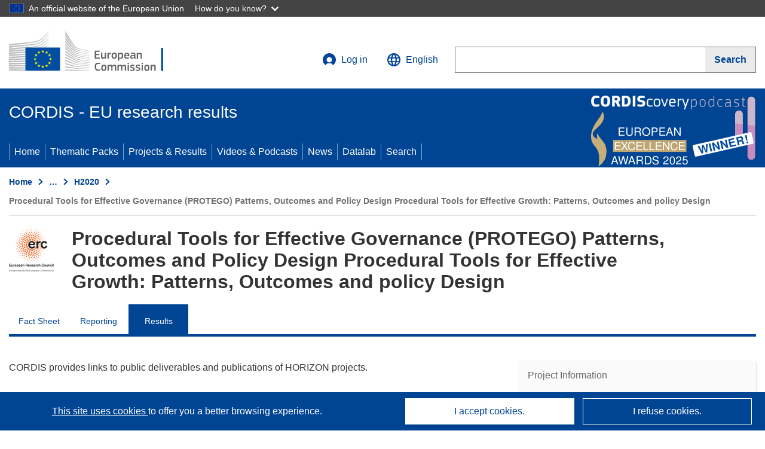

--- FILE ---
content_type: text/html; charset=UTF-8
request_url: https://cordis.europa.eu/project/id/694632/results
body_size: 17859
content:
	
	
<!DOCTYPE html>
<html lang="en">
	<head>
		<meta charset="UTF-8">
		<title>Procedural Tools for Effective Governance (PROTEGO)  Patterns, Outcomes and Policy Design Procedural Tools for Effective Growth: Patterns, Outcomes and policy Design | PROTEGO | Project | Results | H2020 | CORDIS | European Commission</title>
		<meta name="viewport" content="width=device-width, initial-scale=1">

		<link rel="icon" type="image/png" href="/favicon-96x96.png" sizes="96x96" />
		<link rel="icon" type="image/svg+xml" href="/favicon.svg" />
		<link rel="shortcut icon" href="/favicon.ico" />
		<link rel="apple-touch-icon" sizes="180x180" href="/apple-touch-icon.png" />
		<link rel="manifest" href="/site.webmanifest" />

				<meta content="IE=edge,chrome=1" http-equiv="X-UA-Compatible"> 	                                                        <meta http-equiv='Content-Language' content='en'>
                                                        <meta name='language' content='en'>
                                                        <meta name='available_languages' content='de,en,es,fr,it,pl'>
                                                        <meta name='creator' content='CORDIS'>
                                                        <meta name='DCSext.w_lang' content='en'>
                                                        <meta name='description' content='Deliverables, publications, datasets, software, exploitable results'>
                                                        <meta name='google-site-verification' content='mOeFdYEynpXivBod6K_Jfd-DiS9RGAXfuojTCwrdPOU'>
                                                        <meta name='msvalidate.01' content='CA810A096AD6CB74DF1B7CE7773818CB'>
                                                        <meta name='publisher' content='Publication Office/CORDIS'>
                                                        <meta name='type' content='57'>
                                                        <meta name='keywords' content='PROTEGO,Procedural Tools for Effective Governance (PROTEGO)  Patterns, Outcomes and Policy Design Procedural Tools for Effective Growth: Patterns, Outcomes and policy Design,,H2020-EU.1.1.,H2020,ERC-ADG-2015,,Research &amp; Development'>
                                                        <meta name='DCSext.w_user_aut' content='0'>
                                                        <meta name='twitter:description' content='Deliverables, publications, datasets, software, exploitable results'>
                                                        <meta property='og:description' content='Deliverables, publications, datasets, software, exploitable results'>
                                                        <meta name='title' content='Procedural Tools for Effective Governance (PROTEGO)  Patterns, Outcomes and Policy Design Procedural Tools for Effective Growth: Patterns, Outcomes and policy Design | PROTEGO | Project | Results | H2020 | CORDIS | European Commission'>
                                                        <meta name='basename' content='project'>
                                                        <meta name='twitter:title' content='Procedural Tools for Effective Governance (PROTEGO)  Patterns, Outcomes and Policy Design Procedural Tools for Effective Growth: Patterns, Outcomes and policy Design | PROTEGO | Project | Results | H2020 | CORDIS | European Commission'>
                                                        <meta name='DCSext.w_rcn' content='204491'>
                                                        <meta name='WT.cg_s' content='H2020-EU.1.1.'>
                                                        <meta name='WT.cg_n' content='Projects and Results'>
                                                        <meta name='stats_nature' content=''>
                                                        <meta name='stats_fields_science' content='/29/101/559, /29/101/1367/1779, /29/97/537/1329, /29/91/521/44428049, /29/89'>
                                                        <meta property='og:title' content='Procedural Tools for Effective Governance (PROTEGO)  Patterns, Outcomes and Policy Design Procedural Tools for Effective Growth: Patterns, Outcomes and policy Design | PROTEGO | Project | Results | H2020 | CORDIS | European Commission'>
                                                        <meta name='fb:admins' content='350243252149718'>
                                                        <meta name='DCSext.w_pro_prog' content='H2020-EU.1.1.'>
                                                        <meta name='DCSext.w_pro_coor_country' content='IT'>
                                                        <meta name='DCSext.w_pro_subprog_area' content='ERC-ADG-2015'>
                                                        <meta name='DCSext.w_pro_funding' content='ERC-ADG - Advanced Grant'>
                                                        <meta name='DCSext.w_collection' content='project'>
                                                        <meta name='DCSext.w_rcn_type' content='project'>
                                                        <meta name='twitter:card' content='summary'>
                                                        <meta name='twitter:site' content='@CORDIS_EU'>
                                                        <meta name='twitter:creator' content='@CORDIS_EU'>
                                                        <meta property='og:type' content='article'>
                                                        <meta property='og:site_name' content='CORDIS | European Commission'>
                                                        <meta name='contentCreationDate' content='2016-07-26 11:35:19'>
                                                        <meta name='contentUpdateDate' content='2022-11-25 10:37:56'>
                                                        <meta name='publicationDate' content='2022-11-25 10:37:56'>
                                                        <meta name='lastUpdateDate' content='2025-11-03 09:43:26'>
                                                        <meta name='twitter:image' content='https://cordis.europa.eu/projects/icons/logo_erc_big.jpg'>
                                                        <meta property='og:image' content='https://cordis.europa.eu/projects/icons/logo_erc_big.jpg'>
    
                        <meta og:title='Procedural Tools for Effective Governance (PROTEGO)  Patterns, Outcomes and Policy Design Procedural Tools for Effective Growth: Patterns, Outcomes and policy Design | PROTEGO | Project | Results | H2020 | CORDIS | European Commission'>
                    <meta twitter:title='Procedural Tools for Effective Governance (PROTEGO)  Patterns, Outcomes and Policy Design Procedural Tools for Effective Growth: Patterns, Outcomes and policy Design | PROTEGO | Project | Results | H2020 | CORDIS | European Commission'>
                    <meta title='Procedural Tools for Effective Governance (PROTEGO)  Patterns, Outcomes and Policy Design Procedural Tools for Effective Growth: Patterns, Outcomes and policy Design | PROTEGO | Project | Results | H2020 | CORDIS | European Commission'>
            
            <link rel="canonical" href="https://cordis.europa.eu/project/id/694632/results" />
                        <link rel="alternate" hreflang="de" href="https://cordis.europa.eu/project/id/694632/results/de" />
                    <link rel="alternate" hreflang="en" href="https://cordis.europa.eu/project/id/694632/results" />
                    <link rel="alternate" hreflang="es" href="https://cordis.europa.eu/project/id/694632/results/es" />
                    <link rel="alternate" hreflang="fr" href="https://cordis.europa.eu/project/id/694632/results/fr" />
                    <link rel="alternate" hreflang="it" href="https://cordis.europa.eu/project/id/694632/results/it" />
                    <link rel="alternate" hreflang="pl" href="https://cordis.europa.eu/project/id/694632/results/pl" />
            
                                                    <script type="application/ld+json" id="structuredDataArticle">
                    {"@context":"https://schema.org","@type":"Article","author":{"@type":"GovernmentOrganization","name":"CORDIS, cordis.europa.eu","url":"https://cordis.europa.eu"},"headline":"Procedural Tools for Effective Governance (PROTEGO)  Patterns, Outcomes and Policy Design Procedural Tools for Effective Growth: Patterns, Outcomes and policy Design","description":"Article that shows the results linked to the EU Research project","image":["https://cordis.europa.eu"],"datePublished":"2022-11-25 10:37:56","dateModified":"2016-07-26 11:35:19"}
                </script>
                                                            <script type="application/ld+json" id="structuredDataBreadcrumbList">
                    {"@context":"https://schema.org","@type":"BreadcrumbList","name":"Project ecosystem path","itemListElement":[{"@type":"ListItem","position":1,"name":"Project Fact Sheet","item":"https://cordis.europa.eu/project/id/694632"},{"@type":"ListItem","position":2,"name":"Project Results"}]}
                </script>
                        
    <meta property="og:url" content="https://cordis.europa.eu/project/id/694632/results">
    <meta name="url" content="https://cordis.europa.eu/project/id/694632/results">


					<link rel="stylesheet" href="/build/94.45c93fa8.css"><link rel="stylesheet" href="/build/main.c4cc94fa.css">
				<script defer src="https://webtools.europa.eu/load.js" type="text/javascript"></script>
	</head>
	<body>
		<a href="#c-main" class="ecl-link ecl-link--primary ecl-skip-link" id="skip-id">Skip to main content</a>
		<div id="globan-here"></div>
		<div id="survey"></div>
		<div id="banners"></div>

						<header class="ecl-site-header ecl-site-header--has-menu c-header d-print-none" data-ecl-auto-init="SiteHeader" lang="en">
	<div class="ecl-site-header__background">
		<div class="ecl-site-header__header">
			<div class="ecl-site-header__container ecl-container container container-full">
				<div class="ecl-site-header__top" data-ecl-site-header-top>
					 <a href="https://commission.europa.eu/index_en" class="ecl-link ecl-link--standalone ecl-site-header__logo-link" target="_blank">
						<picture class="ecl-picture ecl-site-header__picture">
							<source srcset="/build/images/preset-ec/logo/positive/logo-ec--en.svg" media="(min-width: 996px)">
							<img class="ecl-site-header__logo-image" src="/build/images/preset-ec/logo/positive/logo-ec--en.svg" alt="Go to the home page of the European Commission"/>
						</picture>
					 	<span class="sr-only">(opens in new window)</span>
					</a>
					<div
						class="ecl-site-header__action">
						<!-- UPDATED CUSTOM SIGN IN MENU -->
						<div class="ecl-site-header__account">
																																																						<a class="ecl-button ecl-button--tertiary ecl-site-header__login-toggle c-login c-login--base" href="https://cordis.europa.eu/login?extUrl=https://cordis.europa.eu%2Fproject%2Fid%2F694632%2Fresults">
								<svg class="ecl-icon ecl-icon--s ecl-site-header__icon" focusable="false" aria-hidden="false" role="img">
									<title>Log in</title>
									<use xlink:href="/build/images/preset-ec/icons/icons.svg#log-in"></use>
								</svg>
								Log in
							</a>
						</div>
						<!-- END CUSTOM SIGN IN MENU -->
						<div class="ecl-site-header__language">
							<a class="ecl-button ecl-button--tertiary ecl-site-header__language-selector etransNo" href="/assets/preset-ec/icons/icon#ahl85" data-ecl-language-selector role="button" aria-label="Change language, current language is English" aria-controls="language-list-overlay">
								<span class="ecl-site-header__language-icon">
									<svg class="ecl-icon ecl-icon--s ecl-site-header__icon" focusable="false" aria-hidden="false" role="img">
										<title>English</title>
										<use xlink:href="/build/images/preset-ec/icons/icons.svg#global"></use>
									</svg>
								</span>
								<span id="lang_name">English</span>
							</a>
							<div class="ecl-site-header__language-container" id="language-list-overlay" hidden data-ecl-language-list-overlay aria-labelledby="ecl-site-header__language-title" role="dialog">
								<div class="ecl-site-header__language-header">
									<div class="ecl-site-header__language-title" id="ecl-site-header__language-title">
										Select your language
									</div>
									<button class="ecl-button ecl-button--tertiary ecl-site-header__language-close ecl-button--icon-only" type="submit" data-ecl-language-list-close>
										<span class="ecl-button__container">
											<span class="ecl-button__label sr-only" data-ecl-label="true">Close</span>
											<svg class="ecl-icon ecl-icon--m ecl-button__icon" focusable="false" aria-hidden="true" data-ecl-icon>
												<use xlink:href="/build/images/preset-ec/icons/icons.svg#close-filled"></use>
											</svg>
										</span>
									</button>
								</div>
								<div
									class="ecl-site-header__language-content">
																		<div class="ecl-site-header__language-category ecl-site-header__language-category--2-col" data-ecl-language-list-eu>
										<div class="ecl-site-header__language-category-title">CORDIS languages:</div>
										<ul class="ecl-site-header__language-list etransNo">
																																																												<li class="ecl-site-header__language-item">
													<a href="/project/id/694632/results/es" class="ecl-link ecl-link--standalone ecl-link--no-visited ecl-site-header__language-link " lang="es" hreflang="es" data-se="lang_change_button">
														<span class="ecl-site-header__language-link-code">es</span>
														<span class="ecl-site-header__language-link-label">español</span>
													</a>
												</li>
																																																												<li class="ecl-site-header__language-item">
													<a href="/project/id/694632/results/de" class="ecl-link ecl-link--standalone ecl-link--no-visited ecl-site-header__language-link " lang="de" hreflang="de" data-se="lang_change_button">
														<span class="ecl-site-header__language-link-code">de</span>
														<span class="ecl-site-header__language-link-label">Deutsch</span>
													</a>
												</li>
																																																												<li class="ecl-site-header__language-item">
													<a href="/project/id/694632/results" class="ecl-link ecl-link--standalone ecl-link--no-visited ecl-site-header__language-link ecl-site-header__language-link--active" lang="en" hreflang="en" data-se="lang_change_button">
														<span class="ecl-site-header__language-link-code">en</span>
														<span class="ecl-site-header__language-link-label">English</span>
													</a>
												</li>
																																																												<li class="ecl-site-header__language-item">
													<a href="/project/id/694632/results/fr" class="ecl-link ecl-link--standalone ecl-link--no-visited ecl-site-header__language-link " lang="fr" hreflang="fr" data-se="lang_change_button">
														<span class="ecl-site-header__language-link-code">fr</span>
														<span class="ecl-site-header__language-link-label">français</span>
													</a>
												</li>
																																																												<li class="ecl-site-header__language-item">
													<a href="/project/id/694632/results/it" class="ecl-link ecl-link--standalone ecl-link--no-visited ecl-site-header__language-link " lang="it" hreflang="it" data-se="lang_change_button">
														<span class="ecl-site-header__language-link-code">it</span>
														<span class="ecl-site-header__language-link-label">italiano</span>
													</a>
												</li>
																																																												<li class="ecl-site-header__language-item">
													<a href="/project/id/694632/results/pl" class="ecl-link ecl-link--standalone ecl-link--no-visited ecl-site-header__language-link " lang="pl" hreflang="pl" data-se="lang_change_button">
														<span class="ecl-site-header__language-link-code">pl</span>
														<span class="ecl-site-header__language-link-label">polski</span>
													</a>
												</li>
																					</ul>
									</div>
																		<div class="ecl-site-header__language-category" data-ecl-language-list-non-eu="">
										<div class="ecl-site-header__language-category-title">Machine translation:</div>
										<p>This is a machine translation provided by the European Commission’s eTranslation service to help you understand this page. <a href="https://ec.europa.eu/info/use-machine-translation-europa-exclusion-liability_en" class="link--external" target="_blank" rel="noopener" aria-label="(opens in new window)">Please read the conditions of use</a>.</p>
										<div class="c-header__machine-container etransNo">
											<select name="machine-lang-options" id="machine-lang-options" class="o-select">
																									<option value="bg">български</option>
																									<option value="es">español</option>
																									<option value="cs">čeština</option>
																									<option value="da">dansk</option>
																									<option value="de">Deutsch</option>
																									<option value="et">eesti</option>
																									<option value="el">ελληνικά</option>
																									<option value="fr">français</option>
																									<option value="ga">Gaeilge</option>
																									<option value="hr">hrvatski</option>
																									<option value="it">italiano</option>
																									<option value="lv">latviešu</option>
																									<option value="lt">lietuvių</option>
																									<option value="hu">magyar</option>
																									<option value="mt">Malti</option>
																									<option value="nl">Nederlands</option>
																									<option value="pl">polski</option>
																									<option value="pt">português</option>
																									<option value="ro">română</option>
																									<option value="sk">slovenčina</option>
																									<option value="sl">slovenščina</option>
																									<option value="fi">suomi</option>
																									<option value="sv">svenska</option>
																									<option value="ru">русский</option>
																									<option value="uk">Українська</option>
																							</select>
											<button class="o-btn" id="trigger-etrans">Translate</button>
										</div>
									</div>
								</div>
							</div>
						</div>
						<div class="ecl-site-header__search-container" role="search" aria-label="Search">
							<a class="ecl-button ecl-button--tertiary ecl-site-header__search-toggle" href="#" data-ecl-search-toggle="true" aria-controls="search-form-id" aria-expanded="false">
								<svg class="ecl-icon ecl-icon--s ecl-site-header__icon" focusable="false" aria-hidden="false" role="img">
									<title>Search</title>
									<use xlink:href="/build/images/preset-ec/icons/icons.svg#search"></use>
								</svg>
								Search
							</a>
							<form class="ecl-search-form ecl-site-header__search" role="search" arial-label="Search on CORDIS" data-ecl-search-form action="/search/en" id="header_search-form" aria-label="Search">
								<div class="ecl-form-group">
									<label for="search-input-id" id="search-input-id-label" class="ecl-form-label ecl-search-form__label">Search</label>
									<input id="search-input-id" class="ecl-text-input ecl-text-input--m ecl-search-form__text-input" type="search" name="query"/>
								</div>
								<button class="ecl-button ecl-button--ghost ecl-search-form__button ppas-oss_launch-search3" type="submit" aria-label="Search" data-se="header_searchform_button">
									<span class="ecl-button__container" data-se="header_searchform_text">
										<svg class="ecl-icon ecl-icon--xs ecl-button__icon" focusable="false" aria-hidden="true" data-ecl-icon>
											<use xlink:href="/build/images/preset-ec/icons/icons.svg#search"></use>
										</svg>
										<span class="ecl-button__label t-text-bold" style="margin: 0" data-ecl-label="true">Search</span>
									</span>
								</button>
							</form>
						</div>
					</div>
				</div>
			</div>
		</div>
		<div class="ecl-site-header__message">
			<div class="ecl-container">
								<div id="custom-etrans">
    <div id="etrans-here"></div>
    <div id="customReceiver"></div>
</div>

<script type="application/json">
{
    "service": "etrans",
    "renderTo": "#etrans-here",
    "languages": {
        "exclude": [
            "en"
        ]
    },
    "renderAs": {
        "icon": false,
        "link": false,
        "button": false
    },
    "config": {
       "targets": {
            "receiver": "#customReceiver"
        },
        "mode": "lc2023"
    },
    "hidden": false,
    "lang": "en"
}
</script>
			</div>
		</div>
	</div>
	<div class="ecl-site-header__banner">
		<div class="ecl-container container container-full">
																		<div class="ecl-site-header__site-name c-site-name  " data-env="" data-se="cordis_title">CORDIS - EU research results</div>
			<div class="ecl-site-header__site-name c-site-name--short   " data-env="" data-se="cordis_title">CORDIS</div>
		</div>
	</div>
	<nav class="ecl-menu" data-ecl-menu data-ecl-menu-max-lines="2" data-ecl-auto-init="Menu" data-ecl-menu-label-open="Menu" data-ecl-menu-label-close="Close" aria-expanded="false" role="navigation">
		<div class="ecl-menu__overlay"></div>
		<div class="ecl-container ecl-menu__container container container-full">
			<a href="#" class="ecl-link ecl-link--standalone ecl-link--icon ecl-button ecl-button--tertiary ecl-menu__open ecl-link--icon-only" data-ecl-menu-open>
				<svg class="ecl-icon ecl-icon--m ecl-link__icon" focusable="false" aria-hidden="true">
					<use xlink:href="/build/images/preset-ec/icons/icons.svg#hamburger"></use>
				</svg>
				<span class="ecl-link__label">Menu</span>
			</a>
			<section class="ecl-menu__inner" data-ecl-menu-inner role="application" aria-label="Menu">
				<header class="ecl-menu__inner-header">
					<button class="ecl-button ecl-button--ghost ecl-menu__close ecl-button--icon-only" type="submit" data-ecl-menu-close>
						<span class="ecl-button__container">
							<span class="ecl-button__label sr-only" data-ecl-label="true">Close</span>
							<svg class="ecl-icon ecl-icon--m ecl-button__icon" focusable="false" aria-hidden="true" data-ecl-icon>
								<use xlink:href="/build/images/preset-ec/icons/icons.svg#close"></use>
							</svg>
						</span>
					</button>
					<div class="ecl-menu__title">Menu</div>
					<button class="ecl-button ecl-button--ghost ecl-menu__back" type="submit" data-ecl-menu-back>
						<span class="ecl-button__container">
							<svg class="ecl-icon ecl-icon--xs ecl-icon--rotate-270 ecl-button__icon" focusable="false" aria-hidden="true" data-ecl-icon>
								<use xlink:href="/build/images/preset-ec/icons/icons.svg#corner-arrow"></use>
							</svg>
							<span class="ecl-button__label" data-ecl-label="true">Back</span>
						</span>
					</button>
				</header>
				<button class="ecl-button ecl-button--ghost ecl-menu__item ecl-menu__items-previous ecl-button--icon-only" type="button" data-ecl-menu-items-previous tabindex="-1">
					<span class="ecl-button__container">
						<svg class="ecl-icon ecl-icon--s ecl-icon--rotate-270 ecl-button__icon" focusable="false" aria-hidden="true" data-ecl-icon>
							<use xlink:href="/build/images/preset-ec/icons/icons.svg#corner-arrow"></use>
						</svg>
						<span class="ecl-button__label" data-ecl-label="true">Previous
							              items</span>
					</span>
				</button>
				<button class="ecl-button ecl-button--ghost ecl-menu__item ecl-menu__items-next ecl-button--icon-only" type="button" data-ecl-menu-items-next tabindex="-1">
					<span class="ecl-button__container">
						<svg class="ecl-icon ecl-icon--s ecl-icon--rotate-90 ecl-button__icon" focusable="false" aria-hidden="true" data-ecl-icon>
							<use xlink:href="/build/images/preset-ec/icons/icons.svg#corner-arrow"></use>
						</svg>
						<span class="ecl-button__label" data-ecl-label="true">Next
							              items</span>
					</span>
				</button>

				<ul class="ecl-menu__list" data-ecl-menu-list>
															<li class="ecl-menu__item " data-ecl-menu-item id="ecl-menu-item-demo-0">
						<a href="/" class="ecl-menu__link"  data-se="main-menu-link" data-ecl-menu-link data-seid="home">
							Home
						</a>
					</li>
															<li class="ecl-menu__item " data-ecl-menu-item id="ecl-menu-item-demo-0">
						<a href="/thematic-packs" class="ecl-menu__link"  data-se="main-menu-link" data-ecl-menu-link data-seid="packs">
							Thematic Packs
						</a>
					</li>
															<li class="ecl-menu__item " data-ecl-menu-item id="ecl-menu-item-demo-0">
						<a href="/projects" class="ecl-menu__link"  data-se="main-menu-link" data-ecl-menu-link data-seid="projects-results">
							Projects &amp; Results
						</a>
					</li>
															<li class="ecl-menu__item " data-ecl-menu-item id="ecl-menu-item-demo-0">
						<a href="/videos-podcasts" class="ecl-menu__link"  data-se="main-menu-link" data-ecl-menu-link data-seid="videos-podcasts">
							Videos &amp; Podcasts
						</a>
					</li>
															<li class="ecl-menu__item " data-ecl-menu-item id="ecl-menu-item-demo-0">
						<a href="/news" class="ecl-menu__link"  data-se="main-menu-link" data-ecl-menu-link data-seid="news">
							News
						</a>
					</li>
															<li class="ecl-menu__item " data-ecl-menu-item id="ecl-menu-item-demo-0">
						<a href="/datalab" class="ecl-menu__link"  data-se="main-menu-link" data-ecl-menu-link data-seid="datalab">
							Datalab
						</a>
					</li>
										<li class="ecl-menu__item " data-ecl-menu-item id="ecl-menu-item-demo-0">
						<a href="/search" class="ecl-menu__link"  data-se="main-menu-link" data-ecl-menu-link data-seid="search">
							Search
						</a>
					</li>
				</ul>
			</section>
		</div>
	</nav>
  <!-- ADVERT -->
    <div class="c-cordis-advert__container c-cordis-advert__en">
      <div class="ecl-container container container-full c-cordis-advert__inner">
        <a href="/search?q=/article/relations/categories/collection/code=&#039;podcast&#039; AND language=&#039;en&#039;&amp;p=1&amp;num=10&amp;srt=/article/contentUpdateDate:decreasing" class="c-cordis-advert__link">
          <img class="c-cordis-advert__img-lg" src="/images/cordis-adverts/podcast-50-large.png" alt="CORDIScovery podcast 50th episode" />
          <img class="c-cordis-advert__img-sm" src="/images/cordis-adverts/podcast-50-small.png" alt="CORDIScovery podcast 50th episode" />
        </a>
      </div>
    </div>
  <!-- END ADVERT -->
</header>


		<div class="o-wrapper o-wrapper--webux">
			   <nav
        class="ecl-breadcrumb"
        aria-label="You are here:"
        data-ecl-breadcrumb="true"
        data-ecl-auto-init="Breadcrumb"
    >
        <ol class="container container-full ecl-breadcrumb__container">
                                                                                        <li class="ecl-breadcrumb__segment" data-ecl-breadcrumb-item="static">
                                            <a href="/" class="ecl-breadcrumb__link ecl-link ecl-link--no-visited ecl-link--standalone" >
                                                                                                Home
                                                                                    </a>
                                                    <svg class="ecl-icon ecl-icon--2xs ecl-icon--rotate-90 ecl-breadcrumb__icon" focusable="false" aria-hidden="true" role="presentation">
                                <use xlink:href="/build/images/preset-ec/icons/icons.svg#corner-arrow"></use>
                            </svg>
                                            </li>
                                                                                        <li class="ecl-breadcrumb__segment ecl-breadcrumb__segment--ellipsis" data-ecl-breadcrumb-ellipsis="">
                            <button class="ecl-button ecl-button--ghost ecl-breadcrumb__ellipsis" type="button" data-ecl-breadcrumb-ellipsis-button="" aria-label="Click to expand">…</button>
                            <svg class="ecl-icon ecl-icon--2xs ecl-icon--rotate-90 ecl-breadcrumb__icon" focusable="false" aria-hidden="true" role="presentation">
                                <use xlink:href="/build/images/preset-ec/icons/icons.svg#corner-arrow"></use>
                            </svg>
                        </li>
                                                            <li class="ecl-breadcrumb__segment" data-ecl-breadcrumb-item="expandable">
                                            <a href="/projects" class="ecl-breadcrumb__link ecl-link ecl-link--no-visited ecl-link--standalone" >
                                                                                                Projects &amp; Results
                                                                                    </a>
                                                    <svg class="ecl-icon ecl-icon--2xs ecl-icon--rotate-90 ecl-breadcrumb__icon" focusable="false" aria-hidden="true" role="presentation">
                                <use xlink:href="/build/images/preset-ec/icons/icons.svg#corner-arrow"></use>
                            </svg>
                                            </li>
                                                                                                        <li class="ecl-breadcrumb__segment" data-ecl-breadcrumb-item="static">
                                            <a href="/programme/id/H2020" class="ecl-breadcrumb__link ecl-link ecl-link--no-visited ecl-link--standalone" >
                                                                                                H2020
                                                                                    </a>
                                                    <svg class="ecl-icon ecl-icon--2xs ecl-icon--rotate-90 ecl-breadcrumb__icon" focusable="false" aria-hidden="true" role="presentation">
                                <use xlink:href="/build/images/preset-ec/icons/icons.svg#corner-arrow"></use>
                            </svg>
                                            </li>
                                                                                                            <li class="ecl-breadcrumb__segment ecl-breadcrumb__current-page" data-ecl-breadcrumb-item="static" aria-current="page">
                                                                         Procedural Tools for Effective Governance (PROTEGO)  Patterns, Outcomes and Policy Design Procedural Tools for Effective Growth: Patterns, Outcomes and policy Design
                                                                    </li>
                                    </ol>
    </nav>

			
	
		<section class="container container-full c-project__header-section">
        <div class="c-header-project">
    
    
    <div class="c-header-project row">
                            <div class="col-12 col-md-auto c-header-project__logo-container" data-se="project_heading__icon">
                <img src="/images/projects/icons/logo-erc.jpg" class="c-header-project__logo" alt="" aria-hidden="true" width="75" height="75" />
            </div>
        
                            <div class="col-12 col-md-10 c-header-project__title-container">
                                    <h1 class="c-header-project__title">Procedural Tools for Effective Governance (PROTEGO)  Patterns, Outcomes and Policy Design Procedural Tools for Effective Growth: Patterns, Outcomes and policy Design</h1>
                            </div>
            </div>
</div>

                                    
<nav class="c-menu-project">
    <div class="row">
        <div class="col-12 c-menu-project__mobile">
                <div class="c-collapse c-selector-collapse  c-collapse--search">
    <div class="c-collapse__item">
        <div class="c-collapse__header">
            <a href="#" class="c-collapse__link " role="button">
                
                                    <span class="c-collapse__title" >Results</span>
                
                            </a>
                    </div>

        <div class="c-collapse__content  c-collapse__content--no-padding">
                                <ul class="c-menu-project__menu" role="menu">
                                            <li class="c-menu-project__menu-item ">
                            <a href="/project/id/694632" role="menuitem" class="c-menu-project__menu-link " aria-current="">
                                Fact Sheet
                            </a>
                        </li>
                                            <li class="c-menu-project__menu-item ">
                            <a href="/project/id/694632/reporting" role="menuitem" class="c-menu-project__menu-link " aria-current="">
                                Reporting
                            </a>
                        </li>
                                            <li class="c-menu-project__menu-item c-menu-project__menu-item--active">
                            <a href="/project/id/694632/results" role="menuitem" class="c-menu-project__menu-link c-menu-project__menu-link--active" aria-current="page">
                                Results
                            </a>
                        </li>
                                    </ul>
                        </div>
    </div>
</div>        </div>

        <div class="col-12 c-menu-project__desktop">
            <ul class="c-menu-project__menu" role="menu">
                                                    <li class="c-menu-project__menu-item">
                        <a href="/project/id/694632" role="menuitem" class="c-menu-project__menu-link " aria-current="">
                            Fact Sheet
                        </a>
                    </li>
                                    <li class="c-menu-project__menu-item">
                        <a href="/project/id/694632/reporting" role="menuitem" class="c-menu-project__menu-link " aria-current="">
                            Reporting
                        </a>
                    </li>
                                    <li class="c-menu-project__menu-item">
                        <a href="/project/id/694632/results" role="menuitem" class="c-menu-project__menu-link c-menu-project__menu-link--active" aria-current="page">
                            Results
                        </a>
                    </li>
                            </ul>
        </div>
    </div>
</nav>
    </section>

		<div id="pdfLoaded"></div>
		<div id="metaLoaded"></div>

		<div class="container container-full">
			<div class="row t-row-print">

				<aside class="col-12 col-lg-4 c-article__aside">
					<div class="c-project-info" data-se="project__info">
			<h2 class="c-project-info__title">
			Project Information
		</h2>
	

	<div class="c-project-info__content">
		<div class="p-col-6">
										<div class="c-project-info__acronym">PROTEGO</div>
													<div class="c-project-info__id">
					Grant agreement ID:
					694632
				</div>
			
												
		
	
	<a target="0" class="ppas-project_weblink c-project-info__link weblink-item selector-website-invalid-link link--external" target="_blank" rel="noopener noreferrer" title="External link: Project website" data-url="http://protego-erc.eu/">
		<span class="sr-only">(opens in new window)</span>
		Project website
			</a>
	
	<div class="c-modal" id="project-info-invalid-link">
		<div class="c-modal__overlay">
			<div class="c-modal__dialog" role="dialog">
				<div class="c-modal__dialog-header">
					<div class="c-modal__dialog-header-buttons">
						<button class="c-modal__dialog-header-button c-modal__dialog-header-button--close" aria-label="Close">
							<span aria-hidden="true" class="fa-solid fa-xmark"></span>
						</button>
					</div>
				</div>
				<div class="c-modal__dialog-body">
																<div class="selector-invalid-modal-text"><p>This website may no longer be available or may not contain the original content.</p><p>Please confirm that you want to visit {{ url }}</p>
</div>
						<div class="row">
							<div class="col-12 col-sm-9 col-md-6 t-margin-bottom-30 t-text-align-center t-align-h">
								<button class="o-btn o-btn--small selector-invalid-modal-goto-btn" data-url="http://protego-erc.eu/">Open URL</button>
							</div>
							<div class="col-12 col-sm-3 col-md-6 t-margin-bottom-30 t-text-align-center t-align-h">
								<button class="o-btn o-btn--small o-btn--light selector-invalid-modal-cancel-btn">Cancel</button>
							</div>
						</div>
									</div>
			</div>
		</div>
	</div>

															
							<div>
					<br/>
					<div class="c-project-info__label-container">
						<span class="c-project-info__label">DOI</span>
						<span class="c-tooltip t-color-text-brand" tabindex="0">
							<span class="fa-solid fa-info fa-info--custom-circle"></span>
							<div class="c-tooltip__in" aria-role="tooltip">
									<p>Each project (from H2020 onwards) is attributed a Digital Object Identifier (DOI)</p>
									<span aria-hidden="true"></span>
							</div>
						</span>
					</div>
					
					<a href="https://doi.org/10.3030/694632" target="_blank" class="link--external" rel="noopener noreferrer">10.3030/694632</a>
				</div>
			
															<div class="c-project-info__status t-margin-top-20 t-margin-bottom-5">
						Project closed
					</div>
										


							<div data-se="project__info-signature">
					<br/>
					<span class="c-project-info__label">EC signature date</span>
					23 June 2016
				</div>
			
			<div class="c-project-info__timeline t-padding-top-15">
				<div class="row">
					<div class="col-6">
						<span class="c-project-info__label">Start date</span>
						1 September 2016
					</div>
					<div class="col-6 t-text-align-right">
						<span class="c-project-info__label">End date</span>
						28 February 2022
					</div>
				</div>
									<div class="c-project-info__progress" aria-hidden="true">
						<div class="c-project-info__percentage" style="width: 100%;"></div>
					</div>
							</div>
		</div>

		<div class="p-col-6">
							<div class="c-project-info__fund">
					<span class="c-project-info__label" id="projectInfoFundedUnder">
						Funded under
					</span>
											<ul aria-labelledby="projectInfoFundedUnder" class="c-project-info__fund-list c-project-info__fund-list_2022">
															<li>EXCELLENT SCIENCE - European Research Council (ERC)</li>
													</ul>
														</div>
			
							<div class="c-project-info__budget">
					<div class="row">
						<div class="col-6 align-self-center t-padding-top-15">
							<div class="c-project-info__overall">
								<div class="c-project-info__label-container">
									<span class="c-project-info__label">Total cost</span>
									<span class="c-tooltip t-color-text-brand" tabindex="0">
										<span class="fa-solid fa-info fa-info--custom-circle"></span>
										<div class="c-tooltip__in" aria-role="tooltip">
												<p>The total amount of money invested in the project. The total cost includes EU contribution as well as other project costs not covered by EU funding. It is expressed in euros.</p>
												<span aria-hidden="true"></span>
										</div>
									</span>
								</div>
																	€
									1 792 778,00
															</div>

							<div class="c-project-info__eu">
								<div class="c-project-info__label-container">
									<span class="c-project-info__label">EU contribution</span>
									<span class="c-tooltip" tabindex="0">
										<span class="fa-solid fa-info fa-info--custom-circle"></span>
										<div class="c-tooltip__in" aria-role="tooltip">
												<p>Amount of money, by way of direct subsidy or donation, from the EU budget to finance an action intended to help achieve an EU policy objective or the functioning of a body, which pursues an aim of general EU interest or has an objective forming part of, and supporting, an EU policy. The sum of the EU contributions of all participants in a project is equal to the grant amount.</p>
												<span aria-hidden="true"></span>
										</div>
									</span>
								</div>
																	€ 1 792 778,00
															</div>
						</div>

						<div class="col-6 d-flex justify-content-center align-content-end">
															<div class="c-project-info__donut-container">
									<div class="c-chart">
	<div class="c-chart-svg">
		<svg width="100%" height="100%" viewbox="-1 -1 42 42" class="donut">
			<circle class="c-chart-hole" cx="20" cy="20" r="15.91549430918954"></circle>
			<circle class="c-chart-ring" cx="20" cy="20" r="15.91549430918954"></circle>
			<circle class="c-chart-segment-cap" cx="20" cy="20" r="15.91549430918954" stroke-dasharray="100 0"></circle>
			<circle class="c-chart-segment" cx="20" cy="20" r="15.91549430918954" stroke-dasharray="100 0"></circle>
		</svg>
	</div>
	<div class="c-chart-details">
					<div class="c-chart-details-one">
				<span class="c-chart-details-color"></span>
				<span class="c-chart-details-text">1 792 778,00</span>
			</div>
					</div>
</div>

								</div>

													</div>
					</div>
				</div>
			
			
							<div class="c-project-info__coord t-padding-top-15">
					<span class="c-project-info__label">
						Coordinated by
					</span>
																										<p class="coordinated coordinated-name">
									EUROPEAN UNIVERSITY INSTITUTE
									<br/>
																			<span class="fi fi-it flag-cordis" aria-hidden="true"></span>
										Italy
																	</p>
																											</div>
			
					</div>
	</div>
</div>


					
					
					
					
					
									</aside>

				<article
					class="col-12 col-lg-8 order-lg-first">

					<div class="t-padding-bottom-10">
						<p>CORDIS provides links to public deliverables and publications of HORIZON projects.</p><p>Links to deliverables and publications from FP7 projects, as well as links to some specific result types such as dataset and software, are dynamically retrieved from <a class="link--external" target="_blank" rel="noopener" aria-label="(opens in new window)" href="https://www.openaire.eu/about">OpenAIRE </a>.</p>
					</div>

										
										<section
						class="c-presults__section">
																			<div class="c-presults__section">
								<h2>Publications</h2>
																	    <div class="c-collapse c-selector-collapse c-collapse--small ">
    <div class="c-collapse__item">
        <div class="c-collapse__header">
            <a href="#" class="c-collapse__link " role="button">
                
                                    <span class="c-collapse__title" >Peer reviewed articles (19)</span>
                
                            </a>
                    </div>

        <div class="c-collapse__content  ">
            											
																									<a href="https://doi.org/10.2870/959400" target="_blank">
														What is the role of foresight in impact assessment? Early experience and lessons from the European Commission
																													<span class="sr-only">(opens in new window)</span>
															<span class="fa-solid fa-up-right-from-square" aria-hidden="true"></span>
																											</a>
																								<p>
																											<span class="t-text-bold">Author(s):
														</span>
														Radaelli, C.M., Taffoni, G.
														<br/>
																																								<span class="t-text-bold">Published in:
														</span>
														<span data-se="pub__published">STG Policy Briefs, 2022, ISSN 2600-271X</span><br/>
																																								<span class="t-text-bold">Publisher:
														</span>
														European University Institute
														<br/>
																																								<span class="t-text-bold">DOI:
														</span>
														<span data-se="pub__doi">10.2870/959400</span><br/>
																									</p>

											
																									<a href="https://doi.org/10.1017/err.2020.72" target="_blank">
														Regulating for Innovation? Insights from the Finnish Presidency of the Council of the European Union
																													<span class="sr-only">(opens in new window)</span>
															<span class="fa-solid fa-up-right-from-square" aria-hidden="true"></span>
																											</a>
																								<p>
																											<span class="t-text-bold">Author(s):
														</span>
														Taffoni, G.
														<br/>
																																								<span class="t-text-bold">Published in:
														</span>
														<span data-se="pub__published">European Journal of Risk and Regulation, 2020, ISSN 1867-299X</span><br/>
																																								<span class="t-text-bold">Publisher:
														</span>
														Lexxion
														<br/>
																																								<span class="t-text-bold">DOI:
														</span>
														<span data-se="pub__doi">10.1017/err.2020.72</span><br/>
																									</p>

											
																									<a href="https://doi.org/10.1017/ipo.2021.2" target="_blank">
														Modeling configurational explanations
																													<span class="sr-only">(opens in new window)</span>
															<span class="fa-solid fa-up-right-from-square" aria-hidden="true"></span>
																											</a>
																								<p>
																											<span class="t-text-bold">Author(s):
														</span>
														Damonte, A., Curini, L.
														<br/>
																																								<span class="t-text-bold">Published in:
														</span>
														<span data-se="pub__published">Italian Political Science Review, 2020, ISSN 0048-8402, ISBN 9788825518887</span><br/>
																																								<span class="t-text-bold">Publisher:
														</span>
														Societa Editrice il Mulino
														<br/>
																																								<span class="t-text-bold">DOI:
														</span>
														<span data-se="pub__doi">10.1017/ipo.2021.2</span><br/>
																									</p>

											
																									<a href="https://doi.org/10.2870/467835" target="_blank">
														Sound policy-making in the ecology of sustainable development: eight guidance notes in search of practice
																													<span class="sr-only">(opens in new window)</span>
															<span class="fa-solid fa-up-right-from-square" aria-hidden="true"></span>
																											</a>
																								<p>
																											<span class="t-text-bold">Author(s):
														</span>
														Radaelli, C.M.
														<br/>
																																								<span class="t-text-bold">Published in:
														</span>
														<span data-se="pub__published">STG Policy Points, 2021, ISSN 2600-271X</span><br/>
																																								<span class="t-text-bold">Publisher:
														</span>
														European University Institute
														<br/>
																																								<span class="t-text-bold">DOI:
														</span>
														<span data-se="pub__doi">10.2870/467835</span><br/>
																									</p>

											
																									<a href="https://doi.org/10.1111/psj.12440" target="_blank">
														Measuring Design Diversity: a new application of Ostrom’s rule types
																													<span class="sr-only">(opens in new window)</span>
															<span class="fa-solid fa-up-right-from-square" aria-hidden="true"></span>
																											</a>
																								<p>
																											<span class="t-text-bold">Author(s):
														</span>
														Dunlop, C.A., Kamkhaji, J., Radaelli, C.M. and Taffoni G.
														<br/>
																																								<span class="t-text-bold">Published in:
														</span>
														<span data-se="pub__published">Policy Studies Journal, 2021, ISSN 1541-0072</span><br/>
																																								<span class="t-text-bold">Publisher:
														</span>
														Wiley
														<br/>
																																								<span class="t-text-bold">DOI:
														</span>
														<span data-se="pub__doi">10.1111/psj.12440</span><br/>
																									</p>

											
																									<a href="https://doi.org/10.1483/88195" target="_blank">
														Deploying administrative accountability to hinder systemic corruption : what do we know, and what can we expect?
																													<span class="sr-only">(opens in new window)</span>
															<span class="fa-solid fa-up-right-from-square" aria-hidden="true"></span>
																											</a>
																								<p>
																											<span class="t-text-bold">Author(s):
														</span>
														Damonte, A.
														<br/>
																																								<span class="t-text-bold">Published in:
														</span>
														<span data-se="pub__published">Rivista Italiana di Politiche Pubbliche, Issue 3, 2017, Page(s) 417-441, ISSN 1722-1137</span><br/>
																																								<span class="t-text-bold">Publisher:
														</span>
														Società Editrice Il Mulino
														<br/>
																																								<span class="t-text-bold">DOI:
														</span>
														<span data-se="pub__doi">10.1483/88195</span><br/>
																									</p>

											
																									<a href="https://doi.org/10.1017/err.2016.12" target="_blank">
														Regulatory Reform: Research Agendas, Policy Instruments and Causation
																													<span class="sr-only">(opens in new window)</span>
															<span class="fa-solid fa-up-right-from-square" aria-hidden="true"></span>
																											</a>
																								<p>
																											<span class="t-text-bold">Author(s):
														</span>
														Alessia DAMONTE, Claire A. DUNLOP, Claudio M. RADAELLI
														<br/>
																																								<span class="t-text-bold">Published in:
														</span>
														<span data-se="pub__published">European Journal of Risk Regulation, Issue 8/01, 2017, Page(s) 72-76, ISSN 1867-299X</span><br/>
																																								<span class="t-text-bold">Publisher:
														</span>
														Lexxion
														<br/>
																																								<span class="t-text-bold">DOI:
														</span>
														<span data-se="pub__doi">10.1017/err.2016.12</span><br/>
																									</p>

											
																									<a href="https://doi.org/10.1111/jcms.12768" target="_blank">
														Halfway Through the Better Regulation Strategy of the Juncker Commission: What Does the Evidence Say?
																													<span class="sr-only">(opens in new window)</span>
															<span class="fa-solid fa-up-right-from-square" aria-hidden="true"></span>
																											</a>
																								<p>
																											<span class="t-text-bold">Author(s):
														</span>
														Claudio M. Radaelli
														<br/>
																																								<span class="t-text-bold">Published in:
														</span>
														<span data-se="pub__published">JCMS: Journal of Common Market Studies, Issue 56, 2018, Page(s) 85-95, ISSN 0021-9886</span><br/>
																																								<span class="t-text-bold">Publisher:
														</span>
														Blackwell Publishing Inc.
														<br/>
																																								<span class="t-text-bold">DOI:
														</span>
														<span data-se="pub__doi">10.1111/jcms.12768</span><br/>
																									</p>

											
																									<a href="https://doi.org/10.1177/0952076718758369" target="_blank">
														Regulatory indicators in the European Union and the Organization for Economic Cooperation and Development: Performance assessment, organizational processes, and learning
																													<span class="sr-only">(opens in new window)</span>
															<span class="fa-solid fa-up-right-from-square" aria-hidden="true"></span>
																											</a>
																								<p>
																											<span class="t-text-bold">Author(s):
														</span>
														Claudio M. Radaelli
														<br/>
																																								<span class="t-text-bold">Published in:
														</span>
														<span data-se="pub__published">Public Policy and Administration, 2018, Page(s) 095207671875836, ISSN 0952-0767</span><br/>
																																								<span class="t-text-bold">Publisher:
														</span>
														SAGE Publications
														<br/>
																																								<span class="t-text-bold">DOI:
														</span>
														<span data-se="pub__doi">10.1177/0952076718758369</span><br/>
																									</p>

											
																									<a href="https://doi.org/10.1057/s41304-017-0142-7" target="_blank">
														What did I leave out? Omitted variables in regression and qualitative comparative analysis
																													<span class="sr-only">(opens in new window)</span>
															<span class="fa-solid fa-up-right-from-square" aria-hidden="true"></span>
																											</a>
																								<p>
																											<span class="t-text-bold">Author(s):
														</span>
														Claudio M. Radaelli, Claudius Wagemann
														<br/>
																																								<span class="t-text-bold">Published in:
														</span>
														<span data-se="pub__published">European Political Science, 2018, ISSN 1680-4333</span><br/>
																																								<span class="t-text-bold">Publisher:
														</span>
														Palgrave Macmillan Ltd.
														<br/>
																																								<span class="t-text-bold">DOI:
														</span>
														<span data-se="pub__doi">10.1057/s41304-017-0142-7</span><br/>
																									</p>

											
																									<a href="https://doi.org/10.1177/1356389018803985" target="_blank">
														Christopher Pollitt: Lessons and memories
																													<span class="sr-only">(opens in new window)</span>
															<span class="fa-solid fa-up-right-from-square" aria-hidden="true"></span>
																											</a>
																								<p>
																											<span class="t-text-bold">Author(s):
														</span>
														Claudio M. Radaelli
														<br/>
																																								<span class="t-text-bold">Published in:
														</span>
														<span data-se="pub__published">Evaluation, Issue 24/4, 2018, Page(s) 452-455, ISSN 1356-3890</span><br/>
																																								<span class="t-text-bold">Publisher:
														</span>
														Sage
														<br/>
																																								<span class="t-text-bold">DOI:
														</span>
														<span data-se="pub__doi">10.1177/1356389018803985</span><br/>
																									</p>

											
																									<a href="https://doi.org/10.1177/0049124118794678" target="_blank">
														Gauging the Import and Essentiality of Single Conditions in Standard Configurational Solutions
																													<span class="sr-only">(opens in new window)</span>
															<span class="fa-solid fa-up-right-from-square" aria-hidden="true"></span>
																											</a>
																								<p>
																											<span class="t-text-bold">Author(s):
														</span>
														Alessia Damonte
														<br/>
																																								<span class="t-text-bold">Published in:
														</span>
														<span data-se="pub__published">Sociological Methods &amp; Research, 2018, Page(s) 004912411879467, ISSN 0049-1241</span><br/>
																																								<span class="t-text-bold">Publisher:
														</span>
														SAGE Publications
														<br/>
																																								<span class="t-text-bold">DOI:
														</span>
														<span data-se="pub__doi">10.1177/0049124118794678</span><br/>
																									</p>

											
																									<a href="https://doi.org/10.1080/13876988.2021.2007733" target="_blank">
														Book Review - 24-1 Cambridge Elements Series
																													<span class="sr-only">(opens in new window)</span>
															<span class="fa-solid fa-up-right-from-square" aria-hidden="true"></span>
																											</a>
																								<p>
																											<span class="t-text-bold">Author(s):
														</span>
														Radaelli, C.M.
														<br/>
																																								<span class="t-text-bold">Published in:
														</span>
														<span data-se="pub__published">Journal of Comparative Policy Analysis, 2022, ISSN 1387-6988</span><br/>
																																								<span class="t-text-bold">Publisher:
														</span>
														Routledge
														<br/>
																																								<span class="t-text-bold">DOI:
														</span>
														<span data-se="pub__doi">10.1080/13876988.2021.2007733</span><br/>
																									</p>

											
																									<a href="https://doi.org/10.1080/23812346.2019.1575502" target="_blank">
														A sleeping giant awakes? The rise of the Institutional Grammar Tool (IGT) in policy research
																													<span class="sr-only">(opens in new window)</span>
															<span class="fa-solid fa-up-right-from-square" aria-hidden="true"></span>
																											</a>
																								<p>
																											<span class="t-text-bold">Author(s):
														</span>
														Dunlop, C.A, Kamkhaji, J.C., and Radaelli, C.M.
														<br/>
																																								<span class="t-text-bold">Published in:
														</span>
														<span data-se="pub__published">Journal of Chinese Governance, 2019, ISSN 2381-2346</span><br/>
																																								<span class="t-text-bold">Publisher:
														</span>
														Taylor and Francis
														<br/>
																																								<span class="t-text-bold">DOI:
														</span>
														<span data-se="pub__doi">10.1080/23812346.2019.1575502</span><br/>
																									</p>

											
																									<span>Supreme audit institutions and Accountability: opportunities, challenges and capacity</span>
																								<p>
																											<span class="t-text-bold">Author(s):
														</span>
														Radaelli, C.M., dell&#039;Acqua, S. and Taffoni G.
														<br/>
																																								<span class="t-text-bold">Published in:
														</span>
														<span data-se="pub__published">Strategy development in a rapidly changing world, 2021, ISSN 1684-0739</span><br/>
																																								<span class="t-text-bold">Publisher:
														</span>
														European Court of Auditors
														<br/>
																																						</p>

											
																									<a href="https://doi.org/10.1002/epa2.1126" target="_blank">
														The Institutional Grammar Tool meets the Narrative Policy Framework
																													<span class="sr-only">(opens in new window)</span>
															<span class="fa-solid fa-up-right-from-square" aria-hidden="true"></span>
																											</a>
																								<p>
																											<span class="t-text-bold">Author(s):
														</span>
														Dunlop, C.A., Kamkhaji, J., Radaelli, C.M. and Taffoni, G.
														<br/>
																																								<span class="t-text-bold">Published in:
														</span>
														<span data-se="pub__published">European Policy Analysis, 2021, ISSN 2380-6567</span><br/>
																																								<span class="t-text-bold">Publisher:
														</span>
														Wiley
														<br/>
																																								<span class="t-text-bold">DOI:
														</span>
														<span data-se="pub__doi">10.1002/epa2.1126</span><br/>
																									</p>

											
																									<a href="https://doi.org/10.2870/050753" target="_blank">
														Future-proofing public management
																													<span class="sr-only">(opens in new window)</span>
															<span class="fa-solid fa-up-right-from-square" aria-hidden="true"></span>
																											</a>
																								<p>
																											<span class="t-text-bold">Author(s):
														</span>
														Radaelli, C.M.
														<br/>
																																								<span class="t-text-bold">Published in:
														</span>
														<span data-se="pub__published">STG Policy Analysis, 2021, ISSN 2600-271X</span><br/>
																																								<span class="t-text-bold">Publisher:
														</span>
														European University Institute
														<br/>
																																								<span class="t-text-bold">DOI:
														</span>
														<span data-se="pub__doi">10.2870/050753</span><br/>
																									</p>

											
																									<a href="https://doi.org/10.2870/66513" target="_blank">
														The state of play with the better regulation strategy of the European Commission
																													<span class="sr-only">(opens in new window)</span>
															<span class="fa-solid fa-up-right-from-square" aria-hidden="true"></span>
																											</a>
																								<p>
																											<span class="t-text-bold">Author(s):
														</span>
														Radaelli, C.M.
														<br/>
																																								<span class="t-text-bold">Published in:
														</span>
														<span data-se="pub__published">STG Policy Briefs, 2021, ISSN 2600-271X</span><br/>
																																								<span class="t-text-bold">Publisher:
														</span>
														European University Institute
														<br/>
																																								<span class="t-text-bold">DOI:
														</span>
														<span data-se="pub__doi">10.2870/66513</span><br/>
																									</p>

											
																									<span>Does Consultation Count for Corruption? The causal relations in the EU-28</span>
																								<p>
																											<span class="t-text-bold">Author(s):
														</span>
														Dunlop, C.A., Kamkhaji, J., Radaelli, C.M., Taffoni,, G. and Wagemann, C.
														<br/>
																																								<span class="t-text-bold">Published in:
														</span>
														<span data-se="pub__published">Journal of European Public Policy, 2020, ISSN 1350-1763</span><br/>
																																								<span class="t-text-bold">Publisher:
														</span>
														Routledge
														<br/>
																																						</p>

																					        </div>
    </div>
</div>																	    <div class="c-collapse c-selector-collapse c-collapse--small ">
    <div class="c-collapse__item">
        <div class="c-collapse__header">
            <a href="#" class="c-collapse__link " role="button">
                
                                    <span class="c-collapse__title" >Monographic books (2)</span>
                
                            </a>
                    </div>

        <div class="c-collapse__content  ">
            											
																									<span>Configurational Explanations</span>
																								<p>
																											<span class="t-text-bold">Author(s):
														</span>
														Alessia Damonte
														<br/>
																																								<span class="t-text-bold">Published in:
														</span>
														<span data-se="pub__published">Università degli Studi di Milano - IRIS, 2021, ISBN 978-88-255-1888-7</span><br/>
																																								<span class="t-text-bold">Publisher:
														</span>
														Aracne
														<br/>
																																						</p>

											
																									<span>Designing Governance: How regulatory policy instruments matter for integrity, doing business and sustainability</span>
																								<p>
																											<span class="t-text-bold">Author(s):
														</span>
														Dunlop, C.A., Kamkhaji, J., Radaelli, C.M., Taffoni, G. and Wagemann, C.
														<br/>
																																								<span class="t-text-bold">Published in:
														</span>
														<span data-se="pub__published">2022, ISBN 9780192868961</span><br/>
																																								<span class="t-text-bold">Publisher:
														</span>
														Oxford University Press
														<br/>
																																						</p>

																					        </div>
    </div>
</div>																	    <div class="c-collapse c-selector-collapse c-collapse--small ">
    <div class="c-collapse__item">
        <div class="c-collapse__header">
            <a href="#" class="c-collapse__link " role="button">
                
                                    <span class="c-collapse__title" >Other (3)</span>
                
                            </a>
                    </div>

        <div class="c-collapse__content  ">
            											
																									<span>L’Esperienza di controllo del regulatory policy committee: I margini di miglioramento per l’analisi d’impatto della regolazione</span>
																								<p>
																											<span class="t-text-bold">Author(s):
														</span>
														Taffoni, G.
														<br/>
																																								<span class="t-text-bold">Published in:
														</span>
														<span data-se="pub__published">2021</span><br/>
																																								<span class="t-text-bold">Publisher:
														</span>
														Osservatorio AIR
														<br/>
																																						</p>

											
																									<span>Extending the OECD indicators of regulatory policy and governance (ireg) to all member states of the European Union</span>
																								<p>
																											<span class="t-text-bold">Author(s):
														</span>
														Radaelli, C.M, Allio, L., and Dunlop, C.A.
														<br/>
																																								<span class="t-text-bold">Published in:
														</span>
														<span data-se="pub__published">2019</span><br/>
																																								<span class="t-text-bold">Publisher:
														</span>
														OECD
														<br/>
																																						</p>

											
																									<span>Improving Society&#039;s Management of Risks - A Statement of Principles. Collaboration to explore new avenues to improve public understanding and management of risk (CAPUR)</span>
																								<p>
																											<span class="t-text-bold">Author(s):
														</span>
														Radaelli, C.M. and Uhl, A.
														<br/>
																																								<span class="t-text-bold">Published in:
														</span>
														<span data-se="pub__published">2019</span><br/>
																																								<span class="t-text-bold">Publisher:
														</span>
														Atomium European Institute for Science, Media and Democracy
														<br/>
																																						</p>

																					        </div>
    </div>
</div>																	    <div class="c-collapse c-selector-collapse c-collapse--small ">
    <div class="c-collapse__item">
        <div class="c-collapse__header">
            <a href="#" class="c-collapse__link " role="button">
                
                                    <span class="c-collapse__title" >Book chapters (10)</span>
                
                            </a>
                    </div>

        <div class="c-collapse__content  ">
            											
																									<span>Better Regulation in the European Union</span>
																								<p>
																											<span class="t-text-bold">Author(s):
														</span>
														Dunlop, C.A and Radaelli, C.M.
														<br/>
																																								<span class="t-text-bold">Published in:
														</span>
														<span data-se="pub__published">The Handbook of Regulatory Authorities, 2022, ISBN 9781839108983</span><br/>
																																								<span class="t-text-bold">Publisher:
														</span>
														Edward Elgar
														<br/>
																																						</p>

											
																									<span>Diritto alla Scienza e Better Regulation</span>
																								<p>
																											<span class="t-text-bold">Author(s):
														</span>
														Taffoni, G.
														<br/>
																																								<span class="t-text-bold">Published in:
														</span>
														<span data-se="pub__published">Così san tutte: Diritto alla scienza istruzioni per l&#039;uso, 2021, ISBN 9788860447906</span><br/>
																																								<span class="t-text-bold">Publisher:
														</span>
														Fandango
														<br/>
																																						</p>

											
																									<a href="https://doi.org/10.4324/9780429342165" target="_blank">
														Technocracy and Public Policy
																													<span class="sr-only">(opens in new window)</span>
															<span class="fa-solid fa-up-right-from-square" aria-hidden="true"></span>
																											</a>
																								<p>
																											<span class="t-text-bold">Author(s):
														</span>
														Dunlop, C.A. and Radaelli, C.M.
														<br/>
																																								<span class="t-text-bold">Published in:
														</span>
														<span data-se="pub__published">The Technocratic Challenge to Democracy, 2020, ISBN 9780429342165</span><br/>
																																								<span class="t-text-bold">Publisher:
														</span>
														Taylor &amp; Francis
														<br/>
																																								<span class="t-text-bold">DOI:
														</span>
														<span data-se="pub__doi">10.4324/9780429342165</span><br/>
																									</p>

											
																									<span>The Trustworthiness test for Regulatory Impact Assessment and Judicial review, in M. De Benedetto</span>
																								<p>
																											<span class="t-text-bold">Author(s):
														</span>
														Radaelli, C.M. and Taffoni, G.
														<br/>
																																								<span class="t-text-bold">Published in:
														</span>
														<span data-se="pub__published">The crisis of confidence in legislation, 2020</span><br/>
																																								<span class="t-text-bold">Publisher:
														</span>
														Nomos-Hart
														<br/>
																																						</p>

											
																									<span>What is a Policy Scholar is For?</span>
																								<p>
																											<span class="t-text-bold">Author(s):
														</span>
														Dunlop, C.A. and Radaelli, C.M.
														<br/>
																																								<span class="t-text-bold">Published in:
														</span>
														<span data-se="pub__published">The Future of the Policy Sciences, 2021, ISBN 9781800376472</span><br/>
																																								<span class="t-text-bold">Publisher:
														</span>
														Edward Elgar
														<br/>
																																						</p>

											
																									<span>Diritto alla Scienza e Principio di Precauzione</span>
																								<p>
																											<span class="t-text-bold">Author(s):
														</span>
														Radaelli, C.M and Baldoli, R.
														<br/>
																																								<span class="t-text-bold">Published in:
														</span>
														<span data-se="pub__published">Così san tutte: Diritto alla scienza istruzioni per l&#039;uso, 2021, ISBN 9788860447906</span><br/>
																																								<span class="t-text-bold">Publisher:
														</span>
														Fandango
														<br/>
																																						</p>

											
																									<span>Regulation and Corruption: Claims, Evidence and Expectations</span>
																								<p>
																											<span class="t-text-bold">Author(s):
														</span>
														Dunlop, C.A. and Radaelli, C.M.
														<br/>
																																								<span class="t-text-bold">Published in:
														</span>
														<span data-se="pub__published">A research agenda for public administration, 2019, ISBN 9781788117241</span><br/>
																																								<span class="t-text-bold">Publisher:
														</span>
														Edward Elgar
														<br/>
																																						</p>

											
																									<span>If Evaluation is the Solution, What is the Problem?</span>
																								<p>
																											<span class="t-text-bold">Author(s):
														</span>
														Dunlop C A
Radaelli C M
														<br/>
																																								<span class="t-text-bold">Published in:
														</span>
														<span data-se="pub__published">The Routledge Handbook of European Public Policies (Eds Zahariadis and Bonanno), 2017, ISBN 1138-927333</span><br/>
																																								<span class="t-text-bold">Publisher:
														</span>
														Routledge
														<br/>
																																						</p>

											
																									<a href="https://doi.org/10.1007/978-3-030-13895-0_136-1" target="_blank">
														Regulatory Impact Assessment (RIA)
																													<span class="sr-only">(opens in new window)</span>
															<span class="fa-solid fa-up-right-from-square" aria-hidden="true"></span>
																											</a>
																								<p>
																											<span class="t-text-bold">Author(s):
														</span>
														Radaelli, C.M.
														<br/>
																																								<span class="t-text-bold">Published in:
														</span>
														<span data-se="pub__published">The Palgrave Encyclopedia of Interest Groups, Lobbying and Public Affairs, 2020</span><br/>
																																								<span class="t-text-bold">Publisher:
														</span>
														Palgrave Macmillan-Cham
														<br/>
																																								<span class="t-text-bold">DOI:
														</span>
														<span data-se="pub__doi">10.1007/978-3-030-13895-0_136-1</span><br/>
																									</p>

											
																									<span>Better Regulation as Soft Law</span>
																								<p>
																											<span class="t-text-bold">Author(s):
														</span>
														Radaelli, C.M. and Taffoni G.
														<br/>
																																								<span class="t-text-bold">Published in:
														</span>
														<span data-se="pub__published">Research Handbook on Soft Law, 2022, ISBN 9781839101922</span><br/>
																																								<span class="t-text-bold">Publisher:
														</span>
														Edward Elgar
														<br/>
																																						</p>

																					        </div>
    </div>
</div>																	    <div class="c-collapse c-selector-collapse c-collapse--small ">
    <div class="c-collapse__item">
        <div class="c-collapse__header">
            <a href="#" class="c-collapse__link " role="button">
                
                                    <span class="c-collapse__title" >Conference proceedings (1)</span>
                
                            </a>
                    </div>

        <div class="c-collapse__content  ">
            											
																									<span>Evidence-Based Policy 2.0: Findings, Issues and Prospects</span>
																								<p>
																											<span class="t-text-bold">Author(s):
														</span>
														Radaelli, C.M. and Perduca, M.
														<br/>
																																								<span class="t-text-bold">Published in:
														</span>
														<span data-se="pub__published">2019</span><br/>
																																								<span class="t-text-bold">Publisher:
														</span>
														Science for Democracy
														<br/>
																																						</p>

																					        </div>
    </div>
</div>															</div>
						
												<div class="selector-openaire-publications-placeholder"></div>
					</section>

										<section
						class="c-presults__section">
												
												<div class="selector-openaire-publications-placeholder"></div>
					</section>

										

					<div
						class="selector-openaire-placeholder"
						data-rcn="204491"
						data-framework="H2020"
						data-tra-one="No title available"
						data-tra-two="Author(s)"
						data-tra-three="Published in"
						data-tra-four="Permanent ID"
						data-tra-five="DOI"
						data-tra-six="Publisher"
						data-tra-seven="Publications via OpenAIRE"
						data-tra-height="Datasets via OpenAIRE"
						data-tra-nine="Software via OpenAIRE"
						data-tra-ten="Publications"
						data-tra-eleven="Datasets"
						data-tra-twelve="Software"
						data-hascontenttoshow="1"
						data-tra-seeall="See all {{ total }} results"
						data-tra-loadall="Loading {{ total }} results..."
						data-tra-otherheading="Other Research Products"
						data-tra-otheropenaire="Other Research Products via OpenAire"
						data-tra-seesome="Showing 1-10 out of {{ total }}"
					>
						<p class="c-presults__loading-openaire">Searching for OpenAIRE data...</p>
					</div>
					<p class="c-presults__loading-openaire-err d-none">
						<span class="fa-solid fa-circle-exclamation" aria-hidden="true"></span>
						There was an error trying to search data from OpenAIRE</p>
					<p class="c-presults__loading-openaire d-none c-presults__loading-openaire_no-results">No results available</p>
				</article>

			</div>
		</div>

				<div
			class="container container-full">
						<section class="o-section">
    <div class="row">
        <div class="col-12 col-md-6 c-article__footer-left">
                            <div class="t-margin-bottom-30">
                    <h2>Share this page <span class="sr-only">Share this page on social networks</span></h2>
                     <div id="sharethispage"></div>

<script type="application/json">{
    "service" : "share",
    "version" : "2.0",
    "networks": ["x", "facebook", "linkedin", "email"],
    "display": "icons",
    "renderTo": "#sharethispage",
    "lang": "en",
    "target": "_blank"
}</script>
                </div>

                        <div class="t-margin-bottom-30">
                                    <h2 id="articledownload">Download  <span class="sr-only">Download the content of the page</span></h2>
                    <ul aria-labelledby="articledownload" class="c-article__download">
                                                    <li class="c-article__download-item c-article__download-xml"><a href="/project/id/694632?format=xml" class="o-btn o-btn--small c-btn--xml c-link-btn" rel="nofollow">XML</a></li>
                        
                                                    <li class="c-article__download-item c-article__download-pdf">
                                <form method="post" action="/pdf/project/id/694632/results" rel="nofollow">
                                    <input type="hidden" name="_token" value="b1958ab981b97e79f9e97b25c4f9c._IJ_s08OpJqZoF0fp0r_v-BuQ7iUuAou9TD3R9og8m4.sLYr4A0-7M3W-RhQxWfJ3b8IDoGt-n4ak3GZau5qrVeUyUzFHGfN9s_3GA">
                                    <button class="o-btn o-btn--small c-btn--pdf c-link-btn" type="submit">PDF</button>
                                </form>
                            </li>
                                            </ul>
                            </div>
        </div>
        <div class="col-12 col-md-6 c-article__footer-right">
            <div>
                
                <p>
                    <span class="c-article__update">Last update: </span> 25 November 2022 <br />
                </p>
            </div>
                                        <div class="c-booklet selector-booklet-section" data-rcn="204491" data-collection="" data-url="https://cordis.europa.eu/project/id/694632/results" data-tab="" data-title="">
                                                                    <button class="c-booklet__add d-none" aria-label="Add to booklet" title="Add to booklet">
                            <span class="ci ci-booklet-add" aria-hidden="true"></span> Booklet
                        </button>
                                        <a href="/booklet" class="c-booklet__mybooklet" aria-label="Go to My Saved Booklet list" title="Go to My Saved Booklet list">
                        <span class="ci ci-booklet-page-lg" aria-hidden="true"></span> My Booklet
                    </a>
                </div>
                    </div>
    </div>
            <div class="c-permalink">
            <p><span class="t-text-bold">Permalink: </span><a href="https://cordis.europa.eu/project/id/694632/results">https://cordis.europa.eu/project/id/694632/results</a></p>
            <p>European Union, 2026</p>
        </div>
    </section>

		</div>

	
							<script src="/build/libs/moment.min.js"></script>
				<script src="/build/libs/ecl-ec.js"></script>
												<script>
					ECL.autoInit();
				</script>
				<script src="/build/runtime.1b5762f4.js" defer></script><script src="/build/454.d2891690.js" defer></script><script src="/build/633.76bc22d6.js" defer></script><script src="/build/412.2c5092f7.js" defer></script><script src="/build/822.b6bb9400.js" defer></script><script src="/build/94.55db4deb.js" defer></script><script src="/build/main.b550e0f3.js" defer></script>
			
		<script src="/build/345.cd4bb50d.js" defer></script><script src="/build/projectItem.a3556c54.js" defer></script>
			</div>

			<footer class="ecl-site-footer c-footer" lang="en">
  <div class="c-footer__in container-full">
    <div class="ecl-site-footer__row">
      <div class="ecl-site-footer__column">
        <div class="ecl-site-footer__section ecl-site-footer__section--site-info">
          <h2 class="ecl-site-footer__title t-margin-bottom-20">
            CORDIS - EU research results
          </h2>
          <div class="ecl-site-footer__description">This website is managed by the <a class="link--underlined link--external" href="https://op.europa.eu/" target="_blank" rel="noopener" aria-label="(opens in new window)">Publications Office of the European Union</a></div>
          <ul class="ecl-site-footer__list">
            <li class="ecl-site-footer__list-item"><a href="/about/accessibility/"
                class="ecl-link ecl-link--standalone ecl-site-footer__link">Accessibility</a></li>
          </ul>
        </div>
      </div>
      <div class="ecl-site-footer__column">
        <div class="ecl-site-footer__section">
          <h2 class="ecl-site-footer__title ecl-site-footer__title--separator">Contact us</h2>
          <ul class="ecl-site-footer__list">
            <li class="ecl-site-footer__list-item">
              <span class="ecl-site-footer__description"><a href='mailto:cordis@publications.europa.eu'>Contact our Help Desk</a>.</span>
            </li>
            <li class="ecl-site-footer__list-item">
              <span class="ecl-site-footer__description"><a href="/about/faq">Frequently Asked Questions</a> (and their answers)</span>
            </li>
          </ul>
        </div>
        <div class="ecl-site-footer__section">
          <h2 class="ecl-site-footer__title ecl-site-footer__title--separator">Follow us</h2>
          <ul class="ecl-site-footer__list ecl-site-footer__list--inline">
            <li class="ecl-site-footer__list-item">
              <a 
                href="https://ec.europa.eu/newsroom/cordis/user-subscriptions/4149/create"
                class="ecl-link ecl-link--standalone ecl-link--icon ecl-link--icon-before ecl-site-footer__link"
                target="_blank"
              >
                <svg class="ecl-icon ecl-icon--xs ecl-link__icon" focusable="false" aria-hidden="true">
                  <use xlink:href="/build/images/preset-ec/icons/icons.svg#email">
                  </use>
                  </svg><span class="ecl-link__label">Newsletter</span><span class="sr-only">(opens in new window)</span>
              </a>
            </li>
            <li class="ecl-site-footer__list-item">
              <a 
                href="https://twitter.com/CORDIS_EU"
                class="ecl-link ecl-link--standalone ecl-link--icon ecl-link--icon-before ecl-site-footer__link"
                target="_blank"
              >
                                  <span class="fa-brands fa-x-twitter ecl-icon ecl-icon--xs ecl-link__icon" focusable="false" aria-hidden="true"></span><span class="ecl-link__label">X/Twitter</span>
                  <span class="sr-only">(opens in new window)</span>
                </a>
            </li>
            <li class="ecl-site-footer__list-item">
              <a 
                href="https://www.facebook.com/EUScienceInnov/"
                class="ecl-link ecl-link--standalone ecl-link--icon ecl-link--icon-before ecl-site-footer__link"
                target="_blank"
              >
                <svg class="ecl-icon ecl-icon--xs ecl-link__icon" focusable="false" aria-hidden="true">
                  <use xlink:href="/build/images/preset-ec/icons/icons-social-media.svg#facebook-negative">
                  </use>
                  </svg><span class="ecl-link__label">Facebook</span><span class="sr-only">(opens in new window)</span>
              </a>
            </li>
            <li class="ecl-site-footer__list-item">
              <a 
                href="https://www.youtube.com/user/CORDISdotEU"
                class="ecl-link ecl-link--standalone ecl-link--icon ecl-link--icon-before ecl-site-footer__link"
                target="_blank"
              >
                <svg class="ecl-icon ecl-icon--xs ecl-link__icon" focusable="false" aria-hidden="true">
                  <use xlink:href="/build/images/preset-ec/icons/icons-social-media.svg#youtube-negative">
                  </use>
                  </svg><span class="ecl-link__label">YouTube</span><span class="sr-only">(opens in new window)</span>
              </a>
            </li>
            <li class="ecl-site-footer__list-item">
              <a 
                href="https://www.instagram.com/eu_science"
                class="ecl-link ecl-link--standalone ecl-link--icon ecl-link--icon-before ecl-site-footer__link"
                target="_blank"
              >
                <svg class="ecl-icon ecl-icon--xs ecl-link__icon" focusable="false" aria-hidden="true">
                  <use xlink:href="/build/images/preset-ec/icons/icons-social-media.svg#instagram-negative">
                  </use>
                  </svg><span class="ecl-link__label">Instagram</span><span class="sr-only">(opens in new window)</span>
              </a>
            </li>
            <li class="ecl-site-footer__list-item">
              <a 
                href="https://www.linkedin.com/company/publications-office-of-the-european-union/"
                class="ecl-link ecl-link--standalone ecl-link--icon ecl-link--icon-before ecl-site-footer__link"
                target="_blank"
              >
                <svg class="ecl-icon ecl-icon--xs ecl-link__icon" focusable="false" aria-hidden="true">
                  <use xlink:href="/build/images/preset-ec/icons/icons-social-media.svg#linkedin-negative">
                  </use>
                  </svg><span class="ecl-link__label">LinkedIn</span><span class="sr-only">(opens in new window)</span>
              </a>
            </li>
          </ul>
        </div>
      </div>
      <div class="ecl-site-footer__column">
        <div class="ecl-site-footer__section">
          <h2 class="ecl-site-footer__title ecl-site-footer__title--separator">About us</h2>
          <ul class="ecl-site-footer__list">
            <li class="ecl-site-footer__list-item">
              <a
                href="/about/"
                class="ecl-link ecl-link--standalone ecl-site-footer__link">Who we are
              </a>
            </li>
            <li class="ecl-site-footer__list-item">
              <a
                href="/about/services/"
                class="ecl-link ecl-link--standalone ecl-site-footer__link">CORDIS services
              </a>
            </li>
          </ul>
        </div>
        <div class="ecl-site-footer__section">
          <h2 class="ecl-site-footer__title ecl-site-footer__title--separator">Related links</h2>
          <ul class="ecl-site-footer__list">
            <li class="ecl-site-footer__list-item">
              <a
                href="https://research-and-innovation.ec.europa.eu/"
                class="ecl-link ecl-link--standalone ecl-site-footer__link link--external"
                target="_blank">Research and innovation
                <span class="sr-only">(opens in new window)</span>
              </a>
            </li>
            <li class="ecl-site-footer__list-item">
              <a
                href="https://ec.europa.eu/info/funding-tenders/opportunities/portal/screen/home"
                class="ecl-link ecl-link--standalone ecl-site-footer__link link--external"
                target="_blank">Funding &amp; tenders portal
                <span class="sr-only">(opens in new window)</span>
              </a>
            </li>
          </ul>
        </div>
      </div>
    </div>
    <div class="ecl-site-footer__row">
      <div class="ecl-site-footer__column">
        <div class="ecl-site-footer__section">
          <a 
            href="https://commission.europa.eu/index_en"
            class="ecl-link ecl-link--standalone ecl-site-footer__logo-link"
            target="_blank"
          >
            <picture class="ecl-picture ecl-site-footer__picture">
              <source srcSet="/build/images/preset-ec/logo/negative/logo-ec--en.svg"
                media="(min-width: 996px)" /><img class="ecl-site-footer__logo-image"
                src="/build/images/preset-ec/logo/negative/logo-ec--en.svg" alt="Go to the home page of the European Commission" />
            </picture>
            <span class="sr-only">(opens in new window)</span>
          </a>
        </div>
      </div>
      <div class="ecl-site-footer__column">
        <div class="ecl-site-footer__section ecl-site-footer__section--split-list">
          <ul class="ecl-site-footer__list">
            <li class="ecl-site-footer__list-item">
              <a
                href="https://commission.europa.eu/about-european-commission/contact_en"
                class="ecl-link ecl-link--standalone ecl-site-footer__link link--external"
                target="_blank">Contact the European Commission<span class="sr-only">(opens in new window)</span></a>
            </li>
            <li class="ecl-site-footer__list-item">
              <a
                href="https://european-union.europa.eu/contact-eu/social-media-channels_en#/search?page=0&amp;amp;institutions=european_commission"
                class="ecl-link ecl-link--standalone ecl-link--icon ecl-link--icon-after ecl-site-footer__link link--external"
                target="_blank"><span
                  class="ecl-link__label">Follow the European Commission on social media</span><span class="sr-only">(opens in new window)</span></a>
            </li>
            <li class="ecl-site-footer__list-item">
              <a href="https://commission.europa.eu/resources-partners_en"
                class="ecl-link ecl-link--standalone ecl-site-footer__link link--external"
                target="_blank">Resources for partners<span class="sr-only">(opens in new window)</span></a>
            </li>
          </ul>
        </div>
      </div>
      <div class="ecl-site-footer__column">
        <div class="ecl-site-footer__section ecl-site-footer__section--split-list">
          <ul class="ecl-site-footer__list">
            <li class="ecl-site-footer__list-item">
              <a href="/about/legal/#cookies"
                class="ecl-link ecl-link--standalone ecl-site-footer__link">Cookies</a>
            </li>
            <li class="ecl-site-footer__list-item">
              <a href="/about/legal/#privacy-statement-on-the-protection-of-personal-data"
                class="ecl-link ecl-link--standalone ecl-site-footer__link">Privacy policy</a>
            </li>
            <li class="ecl-site-footer__list-item">
              <a href="/about/legal/"
                class="ecl-link ecl-link--standalone ecl-site-footer__link">Legal Notice</a>
            </li>
          </ul>
        </div>
      </div>
    </div>
  </div>
</footer>
			<div
    role="dialog"
    aria-live="polite"
    aria-describedby="cookieconsent:desc"
    class="co-cookie-consent container-fluid"
    id="cookieConsentBanner"
>
    <div class="co-cookie-consent__in row">
        <span id="cookieconsent:desc" class="co-cookie-consent__message col-12 col-lg-6">
            <a 
                href="/about/legal"
                aria-label="Learn more about cookies"
                class="co-cookie-consent__link t-focus--second"
            >This site uses cookies </a>
            to offer you a better browsing experience. 
        </span>
        <div class="co-cookie-consent__button-container col-12 col-lg-6">
            <button
                class="o-btn o-btn--large o-btn--light co-cookie-consent__button co-cookie-consent__button--allow"
                id="cookieAccept"
            >
               I accept cookies.
            </button>
            <button
                class="o-btn o-btn--large  co-cookie-consent__button co-cookie-consent__button--decline"
                id="cookieDeclined"
            >
                I refuse cookies.
            </button>
        </div>
    </div>
    
</div>
			<div class="c-modal" id="det-completion-modal-success">
	<div class="c-modal__overlay">
		<div class="c-modal__dialog" role="dialog">
			<div class="c-modal__dialog-header">
				<div class="c-modal__dialog-header-buttons">
					<button class="c-modal__dialog-header-button c-modal__dialog-header-button--close" aria-label="Close">
						<span aria-hidden="true" class="fa-solid fa-xmark"></span>
					</button>
				</div>
			</div>
			<div class="c-modal__dialog-body">
				<h2>Your data extraction is available</h2>
				<p>Your data extraction with Task ID
					<strong class="det-completion-modal-success-taskId">TASK_ID_PLACEHOLDER</strong>
					is available for download.</p>
				<div class="container">
					<div class="row justify-content-center align-items-center">
						<div class="col-12 col-sm-5 t-margin-bottom-30 t-text-align-center t-align-h">
							<button class="o-btn o-btn--large c-btn-survey c-modal__dialog-btn-ok">Go to my data extractions</button>
						</div>
						<div class="col-12 col-sm-4 t-margin-bottom-30 t-text-align-center t-align-h">
							<button class="o-btn o-btn--large o-btn--light c-btn-survey c-modal__dialog-btn-cancel">Close</button>
						</div>
					</div>
				</div>
			</div>
		</div>
	</div>
</div>

<div class="c-modal" id="det-completion-modal-error">
  <div class="c-modal__overlay">
    <div class="c-modal__dialog" role="dialog">
      <div class="c-modal__dialog-header">
                <div class="c-modal__dialog-header-buttons">
          <button class="c-modal__dialog-header-button c-modal__dialog-header-button--close" aria-label="Close"><span aria-hidden="true" class="fa-solid fa-xmark"></span></button>
        </div>
      </div>
      <div class="c-modal__dialog-body">
        DET Modal body ...
      </div>
    </div>
  </div> 
</div>
			 <div class="c-modal" id="booklet-completion-modal-success">
	<div class="c-modal__overlay">
		<div class="c-modal__dialog" role="dialog">
			<div class="c-modal__dialog-header">
				<div class="c-modal__dialog-header-buttons">
					<button class="c-modal__dialog-header-button c-modal__dialog-header-button--close" aria-label="Close">
						<span aria-hidden="true" class="fa-solid fa-xmark"></span>
					</button>
				</div>
			</div>
			<div class="c-modal__dialog-body">
				<h2 class="o-title o-title--h2">Your booklet is ready</h2>

				<div class="c-booklet-modal__text c-selector-booklet-modal-txt"><p>Your booklet is ready.</p><p>Your booklet {{ title }} generated on {{ timestamp }} is available for download.</p><p>The file will remain available for {{ hours }} hours, or until you close your browser.</p></div>
				
				<a class="o-btn o-btn--large c-btn--pdf c-link-btn c-selector-booklet-modal-dl-btn">
					Download booklet
				</a>

				<a class="o-btn o-btn--light c-link-btn" href="/booklet">
					View all booklets
				</a>
			</div>
		</div>
	</div>
</div>

<div class="c-modal" id="booklet-completion-modal-error">
	<div class="c-modal__overlay">
		<div class="c-modal__dialog" role="dialog">
			<div class="c-modal__dialog-header">
				<div class="c-modal__dialog-header-buttons">
					<button class="c-modal__dialog-header-button c-modal__dialog-header-button--close" aria-label="Close">
						<span aria-hidden="true" class="fa-solid fa-xmark"></span>
					</button>
				</div>
			</div>
			<div class="c-modal__dialog-body">
				<h2 class="o-title o-title--h2 c-selector-booklet-modal-failure-title">The generation of your booklet {{ title }} has failed</h2>

				<div class="c-booklet-modal__text c-selector-booklet-modal-failure-txt">The generation of your booklet {{ title }} has failed. Please check your My Booklet page for more information</div>
				

				<a class="o-btn o-btn--light c-link-btn" href="/booklet">
					View all booklets
				</a>
			</div>
		</div>
	</div>
</div>




						<div id="envUrl" data-env="https://cordis.europa.eu"></div>
			<div id="uiLanguage" data-lang=en></div>
			<div id="contentLanguage" data-lang=en></div>
			<div id="surveyDoCheck" data-survey-do-check="false"></div>
			<div id="surveyYear" data-survey-year="2025"></div>

			<a
  class="c-booklet-basket d-none"
  href="/booklet"
  aria-label="Go to Booklet"
  title="Go to Booklet"
  id="bookletBasket"
  data-tra-item="Item"
  data-tra-items="Items"
>
  <span class="ci ci-booklet-page-lg" aria-hidden="true"></span>
  <span class="c-booklet-basket__label">My booklet</span>
  <span class="c-booklet-basket__nbrItems-badge d-none">0</span>
  <span class="c-booklet-basket__nbrItems d-none">
    0
  </span>
</a>

			<div position="bottom-center" class="p-element p-toaster">
    <div class="p-toast p-component p-toast-bottom-center">
        <div class="p-element">
            <div class="p-toast-message" style="transform: translateY(0px); opacity: 1;">
                <div role="alert" aria-live="assertive" aria-atomic="true" class="p-toast-message-content">
                    <div class="p-toast-message-text">
                        <div class="p-toast-summary"
                            data-bookletok="Item added to booklet"
                            data-bookletnok="Item could not be added"
                            data-cookies="Your cookie preference has been updated."
                        ></div>
                        <div class="p-toast-detail"></div>
                    </div>
                    <span class="p-toaster-icon"></span>
                                    </div>
            </div>
        </div>
    </div>
</div>
			
							<script src="/assets/libs/op_piwik_pro_production.js" type="text/javascript"></script>
			
							<script type="application/json">{
					"utility": "globan",
					"renderTo": "#globan-here",
					"lang": "en",
					"theme": "dark",
					"logo": true,
					"link": true,
					"mode": false,
					"zindex" : 40
				}</script>
			
									<script src="/build/libs/moment.min.js"></script>
				<script src="/build/libs/ecl-ec.js"></script>
												<script>
					ECL.autoInit();
				</script>
				
			
		
			</body>
	</html>
